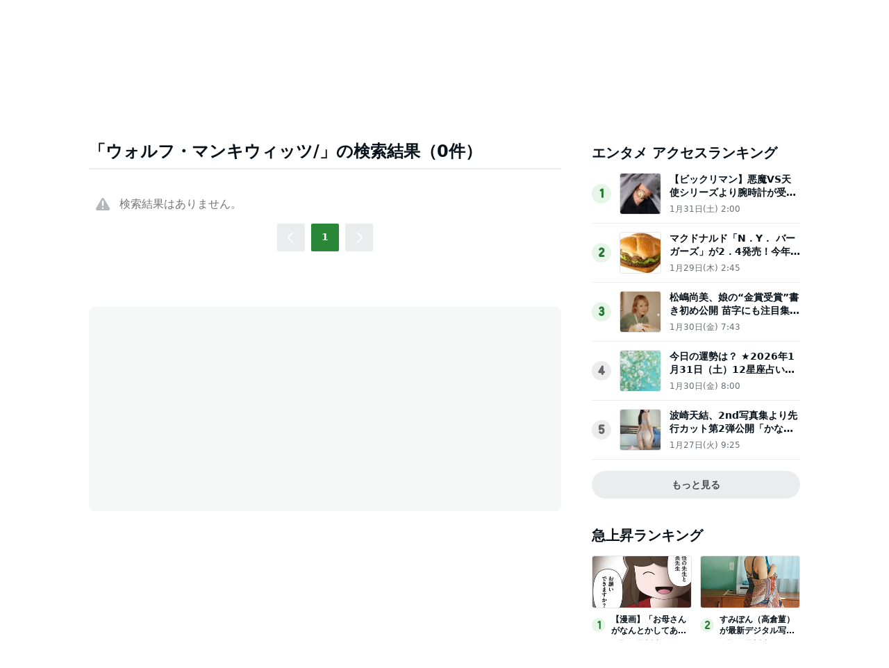

--- FILE ---
content_type: text/html; charset=utf-8
request_url: https://www.google.com/recaptcha/api2/aframe
body_size: 248
content:
<!DOCTYPE HTML><html><head><meta http-equiv="content-type" content="text/html; charset=UTF-8"></head><body><script nonce="0wlWnF4kYJoLa7HNM6pwtg">/** Anti-fraud and anti-abuse applications only. See google.com/recaptcha */ try{var clients={'sodar':'https://pagead2.googlesyndication.com/pagead/sodar?'};window.addEventListener("message",function(a){try{if(a.source===window.parent){var b=JSON.parse(a.data);var c=clients[b['id']];if(c){var d=document.createElement('img');d.src=c+b['params']+'&rc='+(localStorage.getItem("rc::a")?sessionStorage.getItem("rc::b"):"");window.document.body.appendChild(d);sessionStorage.setItem("rc::e",parseInt(sessionStorage.getItem("rc::e")||0)+1);localStorage.setItem("rc::h",'1769911164901');}}}catch(b){}});window.parent.postMessage("_grecaptcha_ready", "*");}catch(b){}</script></body></html>

--- FILE ---
content_type: application/javascript; charset=utf-8
request_url: https://fundingchoicesmessages.google.com/f/AGSKWxVh0uBBJc3QzC5AUBMpM5f4XgdVbMI0NrlaY0Tl8BLNvsMkijmB3dSYwPF4AD_E5rkfRE7RTpaDMnXQY84DjODsG7ncGNqUaHzNMkzyNTwKnL8dK0F1SjURPVRoJJcTgTBqu6oETlDJlBy0FpDlivQhkpiqQD0llaAJcBvTSQ4wQ3-omntQrjrN1eVb/_/inad./ads/postscribe./DemoAd./adenc._assets/ads/
body_size: -1285
content:
window['4f60873b-3ffe-4ae4-a9b9-74a1a66919a4'] = true;